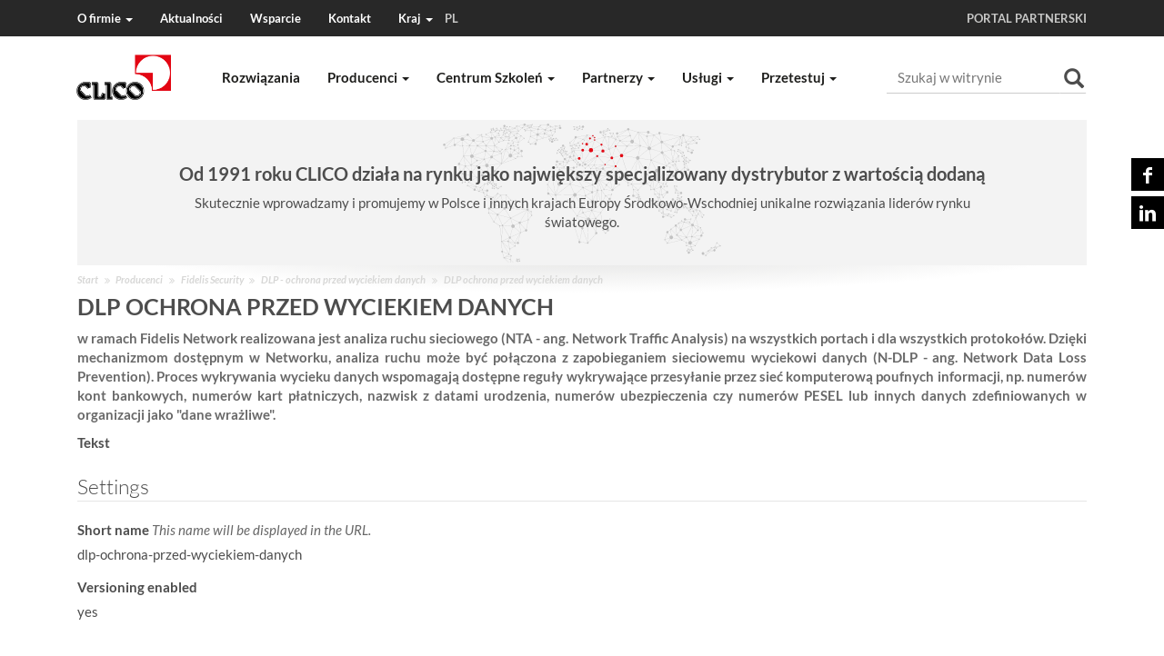

--- FILE ---
content_type: text/html;charset=utf-8
request_url: https://clico.pl/vendors/fidelis-security/dlp-ochrona-przed-wyciekiem-danych/dlp-ochrona-przed-wyciekiem-danych
body_size: 80232
content:
<!DOCTYPE html>
<html xmlns="http://www.w3.org/1999/xhtml" lang="pl" xml:lang="pl">

<head><meta http-equiv="Content-Type" content="text/html; charset=UTF-8" />
  <title>DLP ochrona przed wyciekiem danych — CLICO PL</title>
  <link rel="shortcut icon" type="image/x-icon" href="/++theme++clicotheme/favicon-32x32.ico" />
  <link rel="apple-touch-icon" href="/++theme++clicotheme/sygnet-57x57.png" />
  <link rel="apple-touch-icon-precomposed" sizes="192x192" href="/++theme++clicotheme/sygnet-192x192.png" />
  <link rel="apple-touch-icon-precomposed" sizes="180x180" href="/++theme++clicotheme/sygnet-180x180.png" />
  <link rel="apple-touch-icon-precomposed" sizes="167x167" href="/++theme++clicotheme/sygnet-167x167.png" />
  <link rel="apple-touch-icon-precomposed" sizes="152x152" href="/++theme++clicotheme/sygnet-152x152.png" />
  <link rel="apple-touch-icon-precomposed" sizes="144x144" href="/++theme++clicotheme/sygnet-144x144.png" />
  <link rel="apple-touch-icon-precomposed" sizes="114x114" href="/++theme++clicotheme/sygnet-114x114.png" />
  <link rel="apple-touch-icon-precomposed" sizes="72x72" href="/++theme++clicotheme/sygnet-72x72.png" />
  <link rel="apple-touch-icon-precomposed" sizes="57x57" href="/++theme++clicotheme/sygnet-57x57.png" />
  <link rel="apple-touch-icon-precomposed" href="/++theme++clicotheme/sygnet-57x57.png" />
<meta name="twitter:card" content="summary" /><meta property="og:site_name" content="CLICO PL" /><meta property="og:title" content="DLP ochrona przed wyciekiem danych" /><meta property="og:type" content="website" /><meta property="og:description" content="w ramach Fidelis Network realizowana jest analiza ruchu sieciowego (NTA - ang. Network Traffic Analysis) na wszystkich portach i dla wszystkich protokołów. Dzięki mechanizmom dostępnym w Networku, analiza ruchu może być połączona z zapobieganiem sieciowemu wyciekowi danych (N-DLP - ang. Network Data Loss Prevention). Proces wykrywania wycieku danych wspomagają dostępne reguły wykrywające przesyłanie przez sieć komputerową poufnych informacji, np. numerów kont bankowych, numerów kart płatniczych, nazwisk z datami urodzenia, numerów ubezpieczenia czy numerów PESEL lub innych danych zdefiniowanych w organizacji jako &quot;dane wrażliwe&quot;." /><meta property="og:url" content="https://clico.pl/vendors/fidelis-security/dlp-ochrona-przed-wyciekiem-danych/dlp-ochrona-przed-wyciekiem-danych" /><meta property="og:image" content="https://clico.pl/logo.png" /><meta property="og:image:type" content="image/png" /><meta name="google-site-verification" content="Dds0PBxoMdQFfzwsTPY_tCEMrC7xQ7dBNRNxfYiAD0o" /><meta name="facebook-domain-verification" content="knr72ghsjexrkx17gyf9oigh53f4x4" /><meta name="description" content="w ramach Fidelis Network realizowana jest analiza ruchu sieciowego (NTA - ang. Network Traffic Analysis) na wszystkich portach i dla wszystkich protokołów. Dzięki mechanizmom dostępnym w Networku, analiza ruchu może być połączona z zapobieganiem sieciowemu wyciekowi danych (N-DLP - ang. Network Data Loss Prevention). Proces wykrywania wycieku danych wspomagają dostępne reguły wykrywające przesyłanie przez sieć komputerową poufnych informacji, np. numerów kont bankowych, numerów kart płatniczych, nazwisk z datami urodzenia, numerów ubezpieczenia czy numerów PESEL lub innych danych zdefiniowanych w organizacji jako &quot;dane wrażliwe&quot;." /><meta name="viewport" content="width=device-width, initial-scale=1.0" /><meta name="generator" content="Plone - http://plone.com" /><link rel="stylesheet" href="https://clico.pl/++plone++production/++unique++2025-07-22T13:12:57.718378/default.css" data-bundle="production" /><link rel="stylesheet" href="https://clico.pl/++plone++clico.news/++unique++2025-06-26%2014%3A54%3A57.841325/clico.news.min.css" data-bundle="clico.news" /><link rel="stylesheet" href="https://clico.pl/++plone++clico.videotutorial/++unique++2025-06-26%2015%3A05%3A05.556389/clico.videotutorial.min.css" data-bundle="clico.videotutorial" /><link rel="stylesheet" href="https://clico.pl/++plone++collective.slick/++unique++2025-06-26%2015%3A36%3A07.782453/slick.css" data-bundle="collective-slick" /><link rel="stylesheet" href="https://clico.pl/++plone++static/++unique++2025-06-26%2015%3A48%3A29.798220/plone-fontello-compiled.css" data-bundle="plone-fontello" /><link rel="stylesheet" href="https://clico.pl/++plone++static/++unique++2025-06-26%2015%3A48%3A29.799221/plone-glyphicons-compiled.css" data-bundle="plone-glyphicons" /><link rel="stylesheet" href="https://clico.pl/++plone++clico.banner/++unique++2025-06-26%2014%3A57%3A18.306420/clico.banner.min.css" data-bundle="clico.banner" /><link rel="stylesheet" href="https://clico.pl/++plone++clico.training/++unique++2025-06-26%2015%3A00%3A17.815097/clico.training.min.css" data-bundle="clico.training" /><link rel="stylesheet" href="https://clico.pl/++plone++clico.vendor/++unique++2025-12-16%2012%3A50%3A59.098823/clico.vendor.min.css" data-bundle="clico.vendor" /><link rel="stylesheet" href="https://clico.pl//++theme++clicotheme/less/clico.theme.min.css" data-bundle="diazo" /><link rel="canonical" href="https://clico.pl/vendors/fidelis-security/dlp-ochrona-przed-wyciekiem-danych/dlp-ochrona-przed-wyciekiem-danych" /><link rel="search" href="https://clico.pl/@@search" title="Przeszukaj stronę" /><script>(function (w, d, s, l, i) { w[l] = w[l] || []; w[l].push({ 'gtm.start': new Date().getTime(), event: 'gtm.js' }); var f = d.getElementsByTagName(s)[0], j = d.createElement(s), dl = l != 'dataLayer' ? '&l=' + l : ''; j.async = true; j.src = 'https://www.googletagmanager.com/gtm.js?id=' + i + dl; f.parentNode.insertBefore(j, f); })(window, document, 'script', 'dataLayer', 'GTM-K3P7376');</script><script async="" src="https://www.googletagmanager.com/gtag/js?id=UA-173439724-1"></script><script>
      window.dataLayer = window.dataLayer || [];
      function gtag() { dataLayer.push(arguments); }
      gtag('js', new Date());
      gtag('config', 'UA-173439724-1');
    </script><script>(function (w, d, s, l, i) { w[l] = w[l] || []; w[l].push({ 'gtm.start': new Date().getTime(), event: 'gtm.js' }); var f = d.getElementsByTagName(s)[0], j = d.createElement(s), dl = l != 'dataLayer' ? '&l=' + l : ''; j.async = true; j.src = 'https://www.googletagmanager.com/gtm.js?id=' + i + dl; f.parentNode.insertBefore(j, f); })(window, document, 'script', 'dataLayer', 'GTM-NC6WL45');</script><script>!function(f,b,e,v,n,t,s){if(f.fbq)return;n=f.fbq=function(){n.callMethod?n.callMethod.apply(n,arguments):n.queue.push(arguments)};if(!f._fbq)f._fbq=n;n.push=n;n.loaded=!0;n.version='2.0';n.queue=[];t=b.createElement(e);t.async=!0;t.src=v;s=b.getElementsByTagName(e)[0];s.parentNode.insertBefore(t,s)}(window, document,'script','https://connect.facebook.net/en_US/fbevents.js');fbq('init', '3973610232894463');fbq('track', 'PageView');</script><script>PORTAL_URL = 'https://clico.pl';</script><script type="text/javascript" src="https://clico.pl/++plone++production/++unique++2025-07-22T13:12:57.718378/default.js" data-bundle="production"></script><script type="text/javascript" src="https://clico.pl/++plone++clico.news/++unique++2025-06-26%2014%3A54%3A57.841325/clico.news.bundle.min.js" data-bundle="clico.news"></script><script type="text/javascript" src="https://clico.pl/++plone++clico.videotutorial/++unique++2025-06-26%2015%3A05%3A05.556389/clico.videotutorial.bundle.min.js" data-bundle="clico.videotutorial"></script><script type="text/javascript" src="https://clico.pl/++plone++collective.slick/++unique++2025-06-26%2015%3A36%3A07.782453/bundle.min.js" data-bundle="collective-slick"></script><script type="text/javascript" src="https://clico.pl/++plone++clico.banner/++unique++2025-06-26%2014%3A57%3A18.306420/clico.banner.bundle.min.js" data-bundle="clico.banner"></script><script type="text/javascript" src="https://clico.pl/++plone++clico.theme/++unique++2025-06-26%2015%3A07%3A25.786481/clico.theme.bundle.min.js" data-bundle="clico.theme"></script><script type="text/javascript" src="https://clico.pl/++plone++clico.training/++unique++2025-06-26%2015%3A00%3A17.815097/clico.training.bundle.min.js" data-bundle="clico.training"></script><script type="text/javascript" src="https://clico.pl/++plone++clico.vendor/++unique++2025-12-16%2012%3A50%3A59.098823/clico.vendor.bundle.min.js" data-bundle="clico.vendor"></script></head>

<body id="visual-portal-wrapper" class="frontend icons-on pat-markspeciallinks portaltype-solution section-vendors site-Plone_pl subsection-fidelis-security subsection-fidelis-security-dlp-ochrona-przed-wyciekiem-danych subsection-fidelis-security-dlp-ochrona-przed-wyciekiem-danych-dlp-ochrona-przed-wyciekiem-danych template-view thumbs-on userrole-anonymous viewpermission-view" dir="ltr" data-base-url="https://clico.pl/vendors/fidelis-security/dlp-ochrona-przed-wyciekiem-danych/dlp-ochrona-przed-wyciekiem-danych" data-view-url="https://clico.pl/vendors/fidelis-security/dlp-ochrona-przed-wyciekiem-danych/dlp-ochrona-przed-wyciekiem-danych" data-portal-url="https://clico.pl" data-i18ncatalogurl="https://clico.pl/plonejsi18n" data-pat-markspeciallinks="{&quot;external_links_open_new_window&quot;: false, &quot;mark_special_links&quot;: true}" data-pat-plone-modal="{&quot;actionOptions&quot;: {&quot;displayInModal&quot;: false}}" data-pat-pickadate="{&quot;date&quot;: {&quot;selectYears&quot;: 200}, &quot;time&quot;: {&quot;interval&quot;: 5 } }"><section id="portal-toolbar">
  </section><div class="outer-wrapper">
    <header id="content-header" role="banner">
      <nav id="clico-header-menu" class="plone-navbar clico-navbar">
    <div class="container">

      <div class="plone-navbar-header clico-header">
        <button type="button" class="plone-navbar-toggle collapsed" data-toggle="collapse" data-target="#portal-header-nav">
          <span class="sr-only">Toggle navigation</span>
          <span class="icon-bar top-bar"></span>
          <span class="icon-bar middle-bar"></span>
          <span class="icon-bar bottom-bar"></span>
        </button>
      </div>

      <div class="plone-collapse plone-navbar-collapse" id="portal-header-nav">
        <ul class="plone-nav clico-nav plone-navbar-nav">
          
            

              <li class="dropdown">

                <a href="#" class="dropdown-toggle" data-toggle="dropdown" role="button" aria-haspopup="true" aria-expanded="false">O firmie <span class="caret"></span></a>

                <ul class="dropdown-menu">
                  
                    <li><a title="Misja" href="https://clico.pl/about/mission">Misja</a></li>
                  
                    <li><a title="Historia firmy" href="https://clico.pl/about/history">Historia firmy</a></li>
                  
                    <li><a title="Certyfikaty" href="https://clico.pl/about/certificates">Certyfikaty</a></li>
                  
                    <li><a title="Zastrzeżenia prawne" href="https://clico.pl/about/legalreservations">Zastrzeżenia prawne</a></li>
                  
                    <li><a title="Praca" href="https://clico.pl/about/career">Praca</a></li>
                  
                </ul>

              </li>

            
            
          
            
            
              <li><a title="Aktualności" href="https://clico.pl/news">Aktualności</a></li>
            
          
            
            
              <li><a title="Wsparcie" href="https://clico.pl/support">Wsparcie</a></li>
            
          
            
            
              <li><a title="Kontakt" href="https://clico.pl/contact">Kontakt</a></li>
            
          

          <li class="dropdown">

            <a href="#" class="dropdown-toggle" data-toggle="dropdown" role="button" aria-haspopup="true" aria-expanded="false">
              Kraj <span class="caret"></span>
              <span class="curr-country-code">PL</span>
            </a>


            <ul class="dropdown-menu countries">
              
                
                  <li><a title="Albania" href="https://clico.si"><img src="https://clico.pl/++resource++country-flags/al.gif" /> - Albania</a></li>
                
              
                
                  <li><a title="Bosnia and Herzegovina" href="https://clico.hr"><img src="https://clico.pl/++resource++country-flags/ba.gif" /> - Bosnia and Herzegovina</a></li>
                
              
                
                  <li><a title="Bulgaria" href="https://clico.bg"><img src="https://clico.pl/++resource++country-flags/bg.gif" /> - Bulgaria</a></li>
                
              
                
                  <li><a title="Croatia" href="https://clico.hr"><img src="https://clico.pl/++resource++country-flags/hr.gif" /> - Croatia</a></li>
                
              
                
                  <li><a title="Czech Republic" href="https://clico.cz"><img src="https://clico.pl/++resource++country-flags/cz.gif" /> - Czech Republic</a></li>
                
              
                
                  <li><a title="Estonia" href="https://clico.ee"><img src="https://clico.pl/++resource++country-flags/ee.gif" /> - Estonia</a></li>
                
              
                
              
                
                  <li><a title="Hungary" href="https://clico.hu"><img src="https://clico.pl/++resource++country-flags/hu.gif" /> - Hungary</a></li>
                
              
                
              
                
                  <li><a title="Kosovo" href="https://clico.hr"><img src="https://clico.pl/++resource++country-flags/xk.gif" /> - Kosovo</a></li>
                
              
                
                  <li><a title="Latvia" href="https://clico.lv"><img src="https://clico.pl/++resource++country-flags/lv.gif" /> - Latvia</a></li>
                
              
                
                  <li><a title="Lithuania" href="https://clico.lt"><img src="https://clico.pl/++resource++country-flags/lt.gif" /> - Lithuania</a></li>
                
              
                
                  <li><a title="Macedonia" href="https://clico.rs"><img src="https://clico.pl/++resource++country-flags/mk.gif" /> - Macedonia</a></li>
                
              
                
                  <li><a title="Moldova" href="https://clico.ro"><img src="https://clico.pl/++resource++country-flags/md.gif" /> - Moldova</a></li>
                
              
                
                  <li><a title="Montenegro" href="https://clico.rs"><img src="https://clico.pl/++resource++country-flags/me.gif" /> - Montenegro</a></li>
                
              
                
                  <li><a title="Poland" href="https://clico.pl"><img src="https://clico.pl/++resource++country-flags/pl.gif" /> - Poland</a></li>
                
              
                
                  <li><a title="Romania" href="https://clico.ro"><img src="https://clico.pl/++resource++country-flags/ro.gif" /> - Romania</a></li>
                
              
                
                  <li><a title="Serbia" href="https://clico.rs"><img src="https://clico.pl/++resource++country-flags/rs.gif" /> - Serbia</a></li>
                
              
                
                  <li><a title="Slovakia" href="https://clico.sk"><img src="https://clico.pl/++resource++country-flags/sk.gif" /> - Slovakia</a></li>
                
              
                
                  <li><a title="Slovenia" href="https://clico.si"><img src="https://clico.pl/++resource++country-flags/si.gif" /> - Slovenia</a></li>
                
              
                
                  <li><a title="Ukraine" href="https://clico.ua"><img src="https://clico.pl/++resource++country-flags/ua.gif" /> - Ukraine</a></li>
                
              
            </ul>

          </li>

        </ul>

        <ul class="plone-nav clico-nav clico-nav-right plone-navbar-nav">
          <li><a title="Portal Partnerski" href="https://partner.clico.pl" target="_blank" id="partner-portal-link" class="text-uppercase">Portal partnerski</a></li>
<!--
          <tal:cond condition="python: view.user_data['anonymous']">
            <li>
              <a title="Log in" href="{view/user_data/auth_url}" i18n:attributes="title" i18n:domain="plone">
                <i class="icon-torso"></i><span i18n:translate="Log in" i18n:domain="plone">Log in</span>
              </a>
            </li>
          </tal:cond>
          <tal:cond condition="python: not view.user_data['anonymous']">
            <li>
              <a title="Log out" href="{view/user_data/auth_url}" i18n:attributes="title" i18n:domain="plone">
                <i class="icon-torso"></i><span i18n:translate="Log out" i18n:domain="plone">Log out</span>
              </a>
            </li>
          </tal:cond>
-->
        </ul>
      </div>

    </div>
  </nav><div class="container">
        
      <div class="socialmedia-icon-bar">
    <a href="https://pl-pl.facebook.com/clico.krakow" target="_blank" class="facebook icon-facebook"></a>
    <a href="https://pl.linkedin.com/company/clico" target="_blank" class="linkedin icon-linkedin"></a>
</div>



  



<div id="portal-header">
    






  <div id="clico-header">

    

    

    

    

    

    

    

    
      
      
        <!-- Google Tag Manager (noscript) -->
        <noscript><iframe src="https://www.googletagmanager.com/ns.html?id=GTM-NC6WL45" height="0" width="0" style="display:none;visibility:hidden"></iframe></noscript>
        <!-- End Google Tag Manager (noscript) -->
      
    

    

    

    

    

  </div>



</div>

    
        
      </div>
    </header>
    <div id="mainnavigation-wrapper">
      <div class="container">
        <div id="mainnavigation">

  <p class="hiddenStructure">Navigation</p>
  <nav class="plone-navbar" id="portal-globalnav-wrapper">
    <div class="container">
      <div class="plone-navbar-header">
        <button type="button" class="plone-navbar-toggle collapsed" data-toggle="collapse" data-target="#portal-globalnav-collapse">
          <span class="sr-only">Toggle navigation</span>
          <span class="icon-bar"></span>
          <span class="icon-bar"></span>
          <span class="icon-bar"></span>
        </button>
      </div>

      <div class="plone-collapse plone-navbar-collapse" id="portal-globalnav-collapse">
        <ul class="plone-nav plone-navbar-nav" id="portal-globalnav">
            

              
                <!-- Menu generated in external module ie. clico.training -->
                

  
    <li id="portaltab-solutions">
        <a href="https://clico.pl/solutions">
          Rozwiązania
<!--          <span class="caret"></span>-->
        </a>
    </li>
  



              
              

            

              
                <!-- Menu generated in external module ie. clico.training -->
                

  

    <li class="dropdown" id="portaltab-vendors">

      <a href="#" class="dropdown-toggle" data-toggle="dropdown" role="button" aria-haspopup="true" aria-expanded="false">Producenci <span class="caret"></span></a>

      <ul class="dropdown-menu">

        
          <li id="portaltab-arista-networks">
              <a href="https://clico.pl/vendors/arista-networks">
                Arista Networks
              </a>
          </li>
        
          <li id="portaltab-armis">
              <a href="https://clico.pl/vendors/armis">
                Armis
              </a>
          </li>
        
          <li id="portaltab-aruba-networks">
              <a href="https://clico.pl/vendors/aruba-networks">
                Aruba Networks / Hewlett Packard Enterprise Company
              </a>
          </li>
        
          <li id="portaltab-black-duck">
              <a href="https://clico.pl/vendors/black-duck">
                Black Duck
              </a>
          </li>
        
          <li id="portaltab-bluecat-networks">
              <a href="https://clico.pl/vendors/bluecat-networks">
                BlueCat Networks
              </a>
          </li>
        
          <li id="portaltab-check-point">
              <a href="https://clico.pl/vendors/check-point">
                Check Point Software Technologies
              </a>
          </li>
        
          <li id="portaltab-cloudflare">
              <a href="https://clico.pl/vendors/cloudflare">
                Cloudflare
              </a>
          </li>
        
          <li id="portaltab-cryptme">
              <a href="https://clico.pl/vendors/cryptme">
                Cryptme
              </a>
          </li>
        
          <li id="portaltab-cyberark">
              <a href="https://clico.pl/vendors/cyberark">
                CyberArk
              </a>
          </li>
        
          <li id="portaltab-digi-international">
              <a href="https://clico.pl/vendors/digi-international">
                DIGI International
              </a>
          </li>
        
          <li id="portaltab-elastic">
              <a href="https://clico.pl/vendors/elastic">
                Elastic
              </a>
          </li>
        
          <li id="portaltab-entrust">
              <a href="https://clico.pl/vendors/entrust">
                Entrust
              </a>
          </li>
        
          <li id="portaltab-exabeam">
              <a href="https://clico.pl/vendors/exabeam">
                Exabeam
              </a>
          </li>
        
          <li id="portaltab-f5-networks">
              <a href="https://clico.pl/vendors/f5-networks">
                F5
              </a>
          </li>
        
          <li id="portaltab-fidelis-security">
              <a href="https://clico.pl/vendors/fidelis-security">
                Fidelis Security
              </a>
          </li>
        
          <li id="portaltab-forcepoint">
              <a href="https://clico.pl/vendors/forcepoint">
                Forcepoint
              </a>
          </li>
        
          <li id="portaltab-forescout">
              <a href="https://clico.pl/vendors/forescout">
                Forescout
              </a>
          </li>
        
          <li id="portaltab-greycortex">
              <a href="https://clico.pl/vendors/greycortex">
                GREYCORTEX
              </a>
          </li>
        
          <li id="portaltab-hid-global">
              <a href="https://clico.pl/vendors/hid-global">
                HID Global
              </a>
          </li>
        
          <li id="portaltab-illumio">
              <a href="https://clico.pl/vendors/illumio">
                Illumio
              </a>
          </li>
        
          <li id="portaltab-imperva">
              <a href="https://clico.pl/vendors/imperva">
                Imperva
              </a>
          </li>
        
          <li id="portaltab-infinera">
              <a href="https://clico.pl/vendors/infinera">
                Infinera
              </a>
          </li>
        
          <li id="portaltab-juniper-networks">
              <a href="https://clico.pl/vendors/juniper-networks">
                Juniper Networks / Hewlett Packard Enterprise Company
              </a>
          </li>
        
          <li id="portaltab-microsens">
              <a href="https://clico.pl/vendors/microsens">
                MICROSENS
              </a>
          </li>
        
          <li id="portaltab-nacview">
              <a href="https://clico.pl/vendors/nacview">
                NACVIEW
              </a>
          </li>
        
          <li id="portaltab-netskope">
              <a href="https://clico.pl/vendors/netskope">
                Netskope
              </a>
          </li>
        
          <li id="portaltab-niagara-networks">
              <a href="https://clico.pl/vendors/niagara-networks">
                Niagara Networks
              </a>
          </li>
        
          <li id="portaltab-opengear-a-digi-company">
              <a href="https://clico.pl/vendors/opengear-a-digi-company">
                Opengear (a DIGI company)
              </a>
          </li>
        
          <li id="portaltab-palo-alto-networks">
              <a href="https://clico.pl/vendors/palo-alto-networks">
                Palo Alto Networks
              </a>
          </li>
        
          <li id="portaltab-pointsharp">
              <a href="https://clico.pl/vendors/pointsharp">
                Pointsharp
              </a>
          </li>
        
          <li id="portaltab-radware">
              <a href="https://clico.pl/vendors/radware">
                Radware
              </a>
          </li>
        
          <li id="portaltab-rapid7">
              <a href="https://clico.pl/vendors/rapid7">
                Rapid7
              </a>
          </li>
        
          <li id="portaltab-recorded-future">
              <a href="https://clico.pl/vendors/recorded-future">
                Recorded Future
              </a>
          </li>
        
          <li id="portaltab-rubrik">
              <a href="https://clico.pl/vendors/rubrik">
                Rubrik
              </a>
          </li>
        
          <li id="portaltab-commscope-ruckus-networks">
              <a href="https://clico.pl/vendors/commscope-ruckus-networks">
                RUCKUS Networks
              </a>
          </li>
        
          <li id="portaltab-sailpoint-technologies">
              <a href="https://clico.pl/vendors/sailpoint-technologies">
                SailPoint Technologies
              </a>
          </li>
        
          <li id="portaltab-securevisio">
              <a href="https://clico.pl/vendors/securevisio">
                SecureVisio
              </a>
          </li>
        
          <li id="portaltab-sentinelone">
              <a href="https://clico.pl/vendors/sentinelone">
                SentinelOne
              </a>
          </li>
        
          <li id="portaltab-silverfort">
              <a href="https://clico.pl/vendors/silverfort">
                Silverfort
              </a>
          </li>
        
          <li id="portaltab-solarwinds">
              <a href="https://clico.pl/vendors/solarwinds">
                SolarWinds
              </a>
          </li>
        
          <li id="portaltab-thales">
              <a href="https://clico.pl/vendors/thales">
                Thales
              </a>
          </li>
        
          <li id="portaltab-trend-micro">
              <a href="https://clico.pl/vendors/trend-micro">
                Trend Micro
              </a>
          </li>
        
          <li id="portaltab-tufin">
              <a href="https://clico.pl/vendors/tufin">
                Tufin
              </a>
          </li>
        
          <li id="portaltab-txone-networks">
              <a href="https://clico.pl/vendors/txone-networks">
                TXOne Networks
              </a>
          </li>
        
          <li id="portaltab-varonis">
              <a href="https://clico.pl/vendors/varonis">
                VARONIS
              </a>
          </li>
        
          <li id="portaltab-vectra">
              <a href="https://clico.pl/vendors/vectra">
                Vectra
              </a>
          </li>
        
          <li id="portaltab-xm-cyber">
              <a href="https://clico.pl/vendors/xm-cyber">
                XM Cyber
              </a>
          </li>
        
          <li id="portaltab-yubico">
              <a href="https://clico.pl/vendors/yubico">
                Yubico
              </a>
          </li>
        
          <li id="portaltab-zscaler">
              <a href="https://clico.pl/vendors/zscaler">
                Zscaler
              </a>
          </li>
        

      </ul>
    </li>

  



              
              

            

              
                <!-- Menu generated in external module ie. clico.training -->
                

  

    <li class="dropdown" id="portaltab-trainings">

      <a href="#" class="dropdown-toggle" data-toggle="dropdown" role="button" aria-haspopup="true" aria-expanded="false">Centrum Szkoleń <span class="caret"></span></a>

      <ul class="dropdown-menu">

        
          <li id="portaltab-author_trainings">
              <a href="https://clico.pl/trainings/author_trainings">
                Szkolenia autorskie
              </a>
          </li>
        
          <li id="portaltab-szkolenia-autoryzowane">
              <a href="https://clico.pl/trainings/szkolenia-autoryzowane">
                Szkolenia autoryzowane
              </a>
          </li>
        
          <li id="portaltab-copy_of_szkolenia-incident-response-elastic-security">
              <a href="https://clico.pl/trainings/copy_of_szkolenia-incident-response-elastic-security">
                Szkolenia Incident Response z Elastic Security
              </a>
          </li>
        
          <li id="portaltab-szkolenia-incident-response-edr-xdr">
              <a href="https://clico.pl/trainings/szkolenia-incident-response-edr-xdr">
                Szkolenia Incident Response z  EDR/XDR
              </a>
          </li>
        
          <li id="portaltab-testy_ad_i_odpornosci_na_ransomware">
              <a href="https://clico.pl/trainings/testy_ad_i_odpornosci_na_ransomware">
                Testy AD i odporności na ransomware
              </a>
          </li>
        
          <li id="portaltab-cyberbezpieczenstwo-dla-pracownikow">
              <a href="https://clico.pl/trainings/cyberbezpieczenstwo-dla-pracownikow">
                Cyberbezpieczeństwo dla pracowników biurowych
              </a>
          </li>
        
          <li id="portaltab-budowanie_swiadomosci_cyber_zagrozen_w_dzialach_it">
              <a href="https://clico.pl/trainings/budowanie_swiadomosci_cyber_zagrozen_w_dzialach_it">
                Budowanie świadomości cyberzagrożeń w działach IT
              </a>
          </li>
        
          <li id="portaltab-red-teaming">
              <a href="https://clico.pl/trainings/red-teaming">
                Red Teaming dla IT i SOC
              </a>
          </li>
        
          <li id="portaltab-authorized_trainings">
              <a href="https://clico.pl/trainings/authorized_trainings">
                Kalendarz szkoleń
              </a>
          </li>
        
          <li id="portaltab-vouchery">
              <a href="https://clico.pl/trainings/vouchery">
                Vouchery
              </a>
          </li>
        
          <li id="portaltab-polecane-miejsca-noclegowe">
              <a href="https://clico.pl/trainings/polecane-miejsca-noclegowe">
                Polecane miejsca noclegowe
              </a>
          </li>
        
          <li id="portaltab-regulations">
              <a href="https://clico.pl/trainings/regulations">
                Regulamin szkoleń
              </a>
          </li>
        
          <li id="portaltab-o-nas">
              <a href="https://clico.pl/trainings/o-nas">
                O nas
              </a>
          </li>
        
          <li id="portaltab-copy_of_exams">
              <a href="https://clico.pl/trainings/copy_of_exams">
                Kontakt
              </a>
          </li>
        

      </ul>
    </li>

  



              
              

            

              
              

                
                  <!-- Menu with submenu elements -->
                  <li class="dropdown" id="portaltab-partners">
                    <a href="#" class="dropdown-toggle" data-toggle="dropdown" role="button" aria-haspopup="true" aria-expanded="false">Partnerzy <span class="caret"></span></a>

                    <ul class="dropdown-menu">

                      
                        <li id="portaltab-partnerbenefits">
                            <a href="https://clico.pl/partners/partnerbenefits">
                              Korzyści dla partnerów
                            </a>
                        </li>
                      
                        <li id="portaltab-becomepartner">
                            <a href="https://clico.pl/partners/becomepartner">
                              Zostań partnerem
                            </a>
                        </li>
                      
                        <li id="portaltab-projectregistration">
                            <a href="https://clico.pl/partners/projectregistration">
                              Rejestracja projektu
                            </a>
                        </li>
                      
                        <li id="portaltab-partnerportal">
                            <a href="https://clico.pl/partners/partnerportal">
                              Logowanie do portalu
                            </a>
                        </li>
                      

                    </ul>
                  </li>

                
                

              

            

              
              

                
                  <!-- Menu with submenu elements -->
                  <li class="dropdown" id="portaltab-services">
                    <a href="#" class="dropdown-toggle" data-toggle="dropdown" role="button" aria-haspopup="true" aria-expanded="false">Usługi <span class="caret"></span></a>

                    <ul class="dropdown-menu">

                      
                        <li id="portaltab-aboutservices">
                            <a href="https://clico.pl/services/aboutservices">
                              O usługach
                            </a>
                        </li>
                      
                        <li id="portaltab-professionalservices">
                            <a href="https://clico.pl/services/professionalservices">
                              Usługi profesjonalne
                            </a>
                        </li>
                      
                        <li id="portaltab-securityaudit">
                            <a href="https://clico.pl/services/securityaudit">
                              Testy bezpieczeństwa
                            </a>
                        </li>
                      

                    </ul>
                  </li>

                
                

              

            

              
              

                
                  <!-- Menu with submenu elements -->
                  <li class="dropdown" id="portaltab-tryandtest">
                    <a href="#" class="dropdown-toggle" data-toggle="dropdown" role="button" aria-haspopup="true" aria-expanded="false">Przetestuj <span class="caret"></span></a>

                    <ul class="dropdown-menu">

                      
                        <li id="portaltab-tatform">
                            <a href="https://clico.pl/tryandtest/tatform">
                              Wypożycz i testuj
                            </a>
                        </li>
                      
                        <li id="portaltab-videotrainings">
                            <a href="https://clico.pl/tryandtest/videotrainings">
                              Wideoporadniki
                            </a>
                        </li>
                      

                    </ul>
                  </li>

                
                

              

            
        </ul>
      </div>
    </div>
  </nav>
  <!-- <div tal:replace="structure python: context.unrestrictedTraverse('@@clicosolutionsmenu')()">
  </div> -->



<div id="portal-searchbox">

    <form id="searchGadget_form" action="https://clico.pl/@@search" role="search" data-pat-livesearch="ajaxUrl:https://clico.pl/@@ajax-search" class="pat-livesearch">

        <div class="LSBox">
          <label class="hiddenStructure" for="searchGadget">Szukaj</label>

          <div class="searchSection">
              <input id="searchbox_currentfolder_only" class="noborder" type="checkbox" name="path" value="/Plone_pl/vendors/fidelis-security/dlp-ochrona-przed-wyciekiem-danych" />
              <label for="searchbox_currentfolder_only" style="cursor: pointer">tylko w bieżącym dziale</label>
          </div>

          <input name="SearchableText" type="text" size="18" id="searchGadget" title="Szukaj w witrynie" placeholder="Szukaj w witrynie" class="searchField" />

          <input type="submit" value="Szukaj" />

          <button type="submit" value=""><i class="glyphicon glyphicon-search"></i></button>

         </div>
    </form>

    <div id="portal-advanced-search" class="hiddenStructure">
        <a href="https://clico.pl/@@search">Wyszukiwanie Zaawansowane...</a>
    </div>

</div>



  <a id="portal-logo" title="CLICO PL" href="https://clico.pl">

     <img src="https://clico.pl/++plone++clico.theme/clico_logo.png" alt="CLICO PL" title="CLICO PL" />
  </a>


</div>
      </div>
    </div>
    <div id="above-content-banner-wrapper"></div>
    <div id="above-content-wrapper" class="container">
      <div id="viewlet-above-content">

  <div id="solution-types-top-menu">

    <div class="st-menu-container">

      <div class="st-menu-header">
        <a href="https://clico.pl/solutions" class="clico-link">
          <span>MAPA ROZWIĄZAŃ</span><i class="icon-angle-double-right"></i>
        </a>
      </div>

      <div class="st-menu-content st-menu-accordion">
        <div class="panel-group" id="accordion" role="tablist" aria-multiselectable="true">
          

            <div class="panel panel-default">

              <div class="panel-heading" role="tab" id="heading-&lt;bound method Iterator.number of &lt;Products.PageTemplates.engine.RepeatItem object at 0x7f6e4dfb6d30&gt;&gt;">
                <h4 class="panel-title">
                  <a role="button" data-toggle="collapse" data-parent="#accordion" href="#collapse-&lt;bound method Iterator.number of &lt;Products.PageTemplates.engine.RepeatItem object at 0x7f6e4dfb6d30&gt;&gt;" aria-expanded="true" aria-controls="collapse-&lt;bound method Iterator.number of &lt;Products.PageTemplates.engine.RepeatItem object at 0x7f6e4dfb6d30&gt;&gt;">
                    Sieci<i class="icon-angle-double-right"></i>
                  </a>
                </h4>
              </div>

              <div id="collapse-&lt;bound method Iterator.number of &lt;Products.PageTemplates.engine.RepeatItem object at 0x7f6e4dfb6d30&gt;&gt;" class="panel-collapse collapse" role="tabpanel" aria-labelledby="heading-&lt;bound method Iterator.number of &lt;Products.PageTemplates.engine.RepeatItem object at 0x7f6e4dfb6d30&gt;&gt;">
                <div class="panel-body">

                  <ul>

                    
                      <li class="st-name">
                        <span data-st-id="st-network-packet-broker" class="smp-item text-capitalize">
                          Network Packet Broker
                          <i class="icon-angle-double-right"></i>
                        </span>
                      </li>
                    
                      <li class="st-name">
                        <span data-st-id="st-network-switches" class="smp-item text-capitalize">
                          Przełączniki sieciowe
                          <i class="icon-angle-double-right"></i>
                        </span>
                      </li>
                    
                      <li class="st-name">
                        <span data-st-id="st-network-routers" class="smp-item text-capitalize">
                          Routery sieciowe
                          <i class="icon-angle-double-right"></i>
                        </span>
                      </li>
                    
                      <li class="st-name">
                        <span data-st-id="st-wireless-networks" class="smp-item text-capitalize">
                          WLAN
                          <i class="icon-angle-double-right"></i>
                        </span>
                      </li>
                    

                  </ul>

                </div>
              </div>

            </div>

          

            <div class="panel panel-default">

              <div class="panel-heading" role="tab" id="heading-&lt;bound method Iterator.number of &lt;Products.PageTemplates.engine.RepeatItem object at 0x7f6e4dfb6d30&gt;&gt;">
                <h4 class="panel-title">
                  <a role="button" data-toggle="collapse" data-parent="#accordion" href="#collapse-&lt;bound method Iterator.number of &lt;Products.PageTemplates.engine.RepeatItem object at 0x7f6e4dfb6d30&gt;&gt;" aria-expanded="true" aria-controls="collapse-&lt;bound method Iterator.number of &lt;Products.PageTemplates.engine.RepeatItem object at 0x7f6e4dfb6d30&gt;&gt;">
                    Bezpieczeństwo<i class="icon-angle-double-right"></i>
                  </a>
                </h4>
              </div>

              <div id="collapse-&lt;bound method Iterator.number of &lt;Products.PageTemplates.engine.RepeatItem object at 0x7f6e4dfb6d30&gt;&gt;" class="panel-collapse collapse" role="tabpanel" aria-labelledby="heading-&lt;bound method Iterator.number of &lt;Products.PageTemplates.engine.RepeatItem object at 0x7f6e4dfb6d30&gt;&gt;">
                <div class="panel-body">

                  <ul>

                    
                      <li class="st-name">
                        <span data-st-id="st-anti-ddos" class="smp-item text-capitalize">
                          Anti-DDoS
                          <i class="icon-angle-double-right"></i>
                        </span>
                      </li>
                    
                      <li class="st-name">
                        <span data-st-id="st-anti-malware-sandbox" class="smp-item text-capitalize">
                          Anti-malware Sandbox
                          <i class="icon-angle-double-right"></i>
                        </span>
                      </li>
                    
                      <li class="st-name">
                        <span data-st-id="st-app-delivery-controller" class="smp-item text-capitalize">
                          Application Delivery Controller
                          <i class="icon-angle-double-right"></i>
                        </span>
                      </li>
                    
                      <li class="st-name">
                        <span data-st-id="st-backup" class="smp-item text-capitalize">
                          Backup &amp; Storage
                          <i class="icon-angle-double-right"></i>
                        </span>
                      </li>
                    
                      <li class="st-name">
                        <span data-st-id="st-cloud-security" class="smp-item text-capitalize">
                          Cloud Security
                          <i class="icon-angle-double-right"></i>
                        </span>
                      </li>
                    
                      <li class="st-name">
                        <span data-st-id="st-dlp" class="smp-item text-capitalize">
                          DLP
                          <i class="icon-angle-double-right"></i>
                        </span>
                      </li>
                    
                      <li class="st-name">
                        <span data-st-id="st-data-encryption" class="smp-item text-capitalize">
                          Data Encryption
                          <i class="icon-angle-double-right"></i>
                        </span>
                      </li>
                    
                      <li class="st-name">
                        <span data-st-id="st-dspm" class="smp-item text-capitalize">
                          Data Security Posture Management (DSPM)
                          <i class="icon-angle-double-right"></i>
                        </span>
                      </li>
                    
                      <li class="st-name">
                        <span data-st-id="st-database-security" class="smp-item text-capitalize">
                          Database Security
                          <i class="icon-angle-double-right"></i>
                        </span>
                      </li>
                    
                      <li class="st-name">
                        <span data-st-id="st-deception" class="smp-item text-capitalize">
                          Deception
                          <i class="icon-angle-double-right"></i>
                        </span>
                      </li>
                    
                      <li class="st-name">
                        <span data-st-id="st-device-visibility" class="smp-item text-capitalize">
                          Device visibility
                          <i class="icon-angle-double-right"></i>
                        </span>
                      </li>
                    
                      <li class="st-name">
                        <span data-st-id="st-email-gateway" class="smp-item text-capitalize">
                          Email Gateway
                          <i class="icon-angle-double-right"></i>
                        </span>
                      </li>
                    
                      <li class="st-name">
                        <span data-st-id="st-endpoint-security" class="smp-item text-capitalize">
                          Endpoint Security
                          <i class="icon-angle-double-right"></i>
                        </span>
                      </li>
                    
                      <li class="st-name">
                        <span data-st-id="st-file-enc-and-sharing" class="smp-item text-capitalize">
                          File Encryption and Sharing
                          <i class="icon-angle-double-right"></i>
                        </span>
                      </li>
                    
                      <li class="st-name">
                        <span data-st-id="st-firewall" class="smp-item text-capitalize">
                          Firewall
                          <i class="icon-angle-double-right"></i>
                        </span>
                      </li>
                    
                      <li class="st-name">
                        <span data-st-id="st-hsm" class="smp-item text-capitalize">
                          HSM
                          <i class="icon-angle-double-right"></i>
                        </span>
                      </li>
                    
                      <li class="st-name">
                        <span data-st-id="st-ips" class="smp-item text-capitalize">
                          IPS
                          <i class="icon-angle-double-right"></i>
                        </span>
                      </li>
                    
                      <li class="st-name">
                        <span data-st-id="st-mobile-security" class="smp-item text-capitalize">
                          Mobile security
                          <i class="icon-angle-double-right"></i>
                        </span>
                      </li>
                    
                      <li class="st-name">
                        <span data-st-id="st-nac" class="smp-item text-capitalize">
                          NAC
                          <i class="icon-angle-double-right"></i>
                        </span>
                      </li>
                    
                      <li class="st-name">
                        <span data-st-id="st-scada" class="smp-item text-capitalize">
                          SCADA/OT Security
                          <i class="icon-angle-double-right"></i>
                        </span>
                      </li>
                    
                      <li class="st-name">
                        <span data-st-id="st-user-auth" class="smp-item text-capitalize">
                          User Authentication
                          <i class="icon-angle-double-right"></i>
                        </span>
                      </li>
                    
                      <li class="st-name">
                        <span data-st-id="st-vpn-gateway" class="smp-item text-capitalize">
                          VPN Gateway
                          <i class="icon-angle-double-right"></i>
                        </span>
                      </li>
                    
                      <li class="st-name">
                        <span data-st-id="st-virtual-security" class="smp-item text-capitalize">
                          Virtual Security
                          <i class="icon-angle-double-right"></i>
                        </span>
                      </li>
                    
                      <li class="st-name">
                        <span data-st-id="st-web-app-firewall" class="smp-item text-capitalize">
                          Web Application Firewall
                          <i class="icon-angle-double-right"></i>
                        </span>
                      </li>
                    
                      <li class="st-name">
                        <span data-st-id="st-web-gateway" class="smp-item text-capitalize">
                          Web Gateway
                          <i class="icon-angle-double-right"></i>
                        </span>
                      </li>
                    

                  </ul>

                </div>
              </div>

            </div>

          

            <div class="panel panel-default">

              <div class="panel-heading" role="tab" id="heading-&lt;bound method Iterator.number of &lt;Products.PageTemplates.engine.RepeatItem object at 0x7f6e4dfb6d30&gt;&gt;">
                <h4 class="panel-title">
                  <a role="button" data-toggle="collapse" data-parent="#accordion" href="#collapse-&lt;bound method Iterator.number of &lt;Products.PageTemplates.engine.RepeatItem object at 0x7f6e4dfb6d30&gt;&gt;" aria-expanded="true" aria-controls="collapse-&lt;bound method Iterator.number of &lt;Products.PageTemplates.engine.RepeatItem object at 0x7f6e4dfb6d30&gt;&gt;">
                    Zarządzanie<i class="icon-angle-double-right"></i>
                  </a>
                </h4>
              </div>

              <div id="collapse-&lt;bound method Iterator.number of &lt;Products.PageTemplates.engine.RepeatItem object at 0x7f6e4dfb6d30&gt;&gt;" class="panel-collapse collapse" role="tabpanel" aria-labelledby="heading-&lt;bound method Iterator.number of &lt;Products.PageTemplates.engine.RepeatItem object at 0x7f6e4dfb6d30&gt;&gt;">
                <div class="panel-body">

                  <ul>

                    
                      <li class="st-name">
                        <span data-st-id="st-ms-idm" class="smp-item text-capitalize">
                          IDM
                          <i class="icon-angle-double-right"></i>
                        </span>
                      </li>
                    
                      <li class="st-name">
                        <span data-st-id="st-ms-ipam" class="smp-item text-capitalize">
                          IPAM - IP Address Management
                          <i class="icon-angle-double-right"></i>
                        </span>
                      </li>
                    
                      <li class="st-name">
                        <span data-st-id="st-ms-itsm" class="smp-item text-capitalize">
                          ITSM
                          <i class="icon-angle-double-right"></i>
                        </span>
                      </li>
                    
                      <li class="st-name">
                        <span data-st-id="st-ms-nba" class="smp-item text-capitalize">
                          NDR
                          <i class="icon-angle-double-right"></i>
                        </span>
                      </li>
                    
                      <li class="st-name">
                        <span data-st-id="st-ms-npm" class="smp-item text-capitalize">
                          NPM - Network Performance Monitoring
                          <i class="icon-angle-double-right"></i>
                        </span>
                      </li>
                    
                      <li class="st-name">
                        <span data-st-id="st-ms-change-mgt" class="smp-item text-capitalize">
                          Network Security Policy Management
                          <i class="icon-angle-double-right"></i>
                        </span>
                      </li>
                    
                      <li class="st-name">
                        <span data-st-id="st-ms-pas" class="smp-item text-capitalize">
                          Privileged Account Security
                          <i class="icon-angle-double-right"></i>
                        </span>
                      </li>
                    
                      <li class="st-name">
                        <span data-st-id="st-ms-siem" class="smp-item text-capitalize">
                          SIEM
                          <i class="icon-angle-double-right"></i>
                        </span>
                      </li>
                    
                      <li class="st-name">
                        <span data-st-id="st-ms-soar-soc" class="smp-item text-capitalize">
                          SOAR/SOC
                          <i class="icon-angle-double-right"></i>
                        </span>
                      </li>
                    
                      <li class="st-name">
                        <span data-st-id="st-ms-ueba" class="smp-item text-capitalize">
                          UEBA
                          <i class="icon-angle-double-right"></i>
                        </span>
                      </li>
                    
                      <li class="st-name">
                        <span data-st-id="st-ms-vul-mgt" class="smp-item text-capitalize">
                          Vulnerability Management
                          <i class="icon-angle-double-right"></i>
                        </span>
                      </li>
                    

                  </ul>

                </div>
              </div>

            </div>

          
        </div>
      </div>

      <div class="st-menu-content">
        
          <div class="st-menu-list st-col-0">
            <ul>
              <li class="cat-name">Sieci</li>

              
                <li class="st-name">
                  <span data-st-id="st-network-packet-broker" class="smp-item text-capitalize">
                    Network Packet Broker
                    <i class="icon-angle-double-right"></i>
                  </span>
                </li>
              
                <li class="st-name">
                  <span data-st-id="st-network-switches" class="smp-item text-capitalize">
                    Przełączniki sieciowe
                    <i class="icon-angle-double-right"></i>
                  </span>
                </li>
              
                <li class="st-name">
                  <span data-st-id="st-network-routers" class="smp-item text-capitalize">
                    Routery sieciowe
                    <i class="icon-angle-double-right"></i>
                  </span>
                </li>
              
                <li class="st-name">
                  <span data-st-id="st-wireless-networks" class="smp-item text-capitalize">
                    WLAN
                    <i class="icon-angle-double-right"></i>
                  </span>
                </li>
              

            </ul>
          </div>
        
          <div class="st-menu-list st-col-1">
            <ul>
              <li class="cat-name">Bezpieczeństwo</li>

              
                <li class="st-name">
                  <span data-st-id="st-anti-ddos" class="smp-item text-capitalize">
                    Anti-DDoS
                    <i class="icon-angle-double-right"></i>
                  </span>
                </li>
              
                <li class="st-name">
                  <span data-st-id="st-anti-malware-sandbox" class="smp-item text-capitalize">
                    Anti-malware Sandbox
                    <i class="icon-angle-double-right"></i>
                  </span>
                </li>
              
                <li class="st-name">
                  <span data-st-id="st-app-delivery-controller" class="smp-item text-capitalize">
                    Application Delivery Controller
                    <i class="icon-angle-double-right"></i>
                  </span>
                </li>
              
                <li class="st-name">
                  <span data-st-id="st-backup" class="smp-item text-capitalize">
                    Backup &amp; Storage
                    <i class="icon-angle-double-right"></i>
                  </span>
                </li>
              
                <li class="st-name">
                  <span data-st-id="st-cloud-security" class="smp-item text-capitalize">
                    Cloud Security
                    <i class="icon-angle-double-right"></i>
                  </span>
                </li>
              
                <li class="st-name">
                  <span data-st-id="st-dlp" class="smp-item text-capitalize">
                    DLP
                    <i class="icon-angle-double-right"></i>
                  </span>
                </li>
              
                <li class="st-name">
                  <span data-st-id="st-data-encryption" class="smp-item text-capitalize">
                    Data Encryption
                    <i class="icon-angle-double-right"></i>
                  </span>
                </li>
              
                <li class="st-name">
                  <span data-st-id="st-dspm" class="smp-item text-capitalize">
                    Data Security Posture Management (DSPM)
                    <i class="icon-angle-double-right"></i>
                  </span>
                </li>
              
                <li class="st-name">
                  <span data-st-id="st-database-security" class="smp-item text-capitalize">
                    Database Security
                    <i class="icon-angle-double-right"></i>
                  </span>
                </li>
              
                <li class="st-name">
                  <span data-st-id="st-deception" class="smp-item text-capitalize">
                    Deception
                    <i class="icon-angle-double-right"></i>
                  </span>
                </li>
              
                <li class="st-name">
                  <span data-st-id="st-device-visibility" class="smp-item text-capitalize">
                    Device visibility
                    <i class="icon-angle-double-right"></i>
                  </span>
                </li>
              
                <li class="st-name">
                  <span data-st-id="st-email-gateway" class="smp-item text-capitalize">
                    Email Gateway
                    <i class="icon-angle-double-right"></i>
                  </span>
                </li>
              
                <li class="st-name">
                  <span data-st-id="st-endpoint-security" class="smp-item text-capitalize">
                    Endpoint Security
                    <i class="icon-angle-double-right"></i>
                  </span>
                </li>
              
                <li class="st-name">
                  <span data-st-id="st-file-enc-and-sharing" class="smp-item text-capitalize">
                    File Encryption and Sharing
                    <i class="icon-angle-double-right"></i>
                  </span>
                </li>
              
                <li class="st-name">
                  <span data-st-id="st-firewall" class="smp-item text-capitalize">
                    Firewall
                    <i class="icon-angle-double-right"></i>
                  </span>
                </li>
              
                <li class="st-name">
                  <span data-st-id="st-hsm" class="smp-item text-capitalize">
                    HSM
                    <i class="icon-angle-double-right"></i>
                  </span>
                </li>
              
                <li class="st-name">
                  <span data-st-id="st-ips" class="smp-item text-capitalize">
                    IPS
                    <i class="icon-angle-double-right"></i>
                  </span>
                </li>
              
                <li class="st-name">
                  <span data-st-id="st-mobile-security" class="smp-item text-capitalize">
                    Mobile security
                    <i class="icon-angle-double-right"></i>
                  </span>
                </li>
              
                <li class="st-name">
                  <span data-st-id="st-nac" class="smp-item text-capitalize">
                    NAC
                    <i class="icon-angle-double-right"></i>
                  </span>
                </li>
              
                <li class="st-name">
                  <span data-st-id="st-scada" class="smp-item text-capitalize">
                    SCADA/OT Security
                    <i class="icon-angle-double-right"></i>
                  </span>
                </li>
              
                <li class="st-name">
                  <span data-st-id="st-user-auth" class="smp-item text-capitalize">
                    User Authentication
                    <i class="icon-angle-double-right"></i>
                  </span>
                </li>
              
                <li class="st-name">
                  <span data-st-id="st-vpn-gateway" class="smp-item text-capitalize">
                    VPN Gateway
                    <i class="icon-angle-double-right"></i>
                  </span>
                </li>
              
                <li class="st-name">
                  <span data-st-id="st-virtual-security" class="smp-item text-capitalize">
                    Virtual Security
                    <i class="icon-angle-double-right"></i>
                  </span>
                </li>
              
                <li class="st-name">
                  <span data-st-id="st-web-app-firewall" class="smp-item text-capitalize">
                    Web Application Firewall
                    <i class="icon-angle-double-right"></i>
                  </span>
                </li>
              
                <li class="st-name">
                  <span data-st-id="st-web-gateway" class="smp-item text-capitalize">
                    Web Gateway
                    <i class="icon-angle-double-right"></i>
                  </span>
                </li>
              

            </ul>
          </div>
        
          <div class="st-menu-list st-col-2">
            <ul>
              <li class="cat-name">Zarządzanie</li>

              
                <li class="st-name">
                  <span data-st-id="st-ms-idm" class="smp-item text-capitalize">
                    IDM
                    <i class="icon-angle-double-right"></i>
                  </span>
                </li>
              
                <li class="st-name">
                  <span data-st-id="st-ms-ipam" class="smp-item text-capitalize">
                    IPAM - IP Address Management
                    <i class="icon-angle-double-right"></i>
                  </span>
                </li>
              
                <li class="st-name">
                  <span data-st-id="st-ms-itsm" class="smp-item text-capitalize">
                    ITSM
                    <i class="icon-angle-double-right"></i>
                  </span>
                </li>
              
                <li class="st-name">
                  <span data-st-id="st-ms-nba" class="smp-item text-capitalize">
                    NDR
                    <i class="icon-angle-double-right"></i>
                  </span>
                </li>
              
                <li class="st-name">
                  <span data-st-id="st-ms-npm" class="smp-item text-capitalize">
                    NPM - Network Performance Monitoring
                    <i class="icon-angle-double-right"></i>
                  </span>
                </li>
              
                <li class="st-name">
                  <span data-st-id="st-ms-change-mgt" class="smp-item text-capitalize">
                    Network Security Policy Management
                    <i class="icon-angle-double-right"></i>
                  </span>
                </li>
              
                <li class="st-name">
                  <span data-st-id="st-ms-pas" class="smp-item text-capitalize">
                    Privileged Account Security
                    <i class="icon-angle-double-right"></i>
                  </span>
                </li>
              
                <li class="st-name">
                  <span data-st-id="st-ms-siem" class="smp-item text-capitalize">
                    SIEM
                    <i class="icon-angle-double-right"></i>
                  </span>
                </li>
              
                <li class="st-name">
                  <span data-st-id="st-ms-soar-soc" class="smp-item text-capitalize">
                    SOAR/SOC
                    <i class="icon-angle-double-right"></i>
                  </span>
                </li>
              
                <li class="st-name">
                  <span data-st-id="st-ms-ueba" class="smp-item text-capitalize">
                    UEBA
                    <i class="icon-angle-double-right"></i>
                  </span>
                </li>
              
                <li class="st-name">
                  <span data-st-id="st-ms-vul-mgt" class="smp-item text-capitalize">
                    Vulnerability Management
                    <i class="icon-angle-double-right"></i>
                  </span>
                </li>
              

            </ul>
          </div>
        
      </div>

    </div>

  </div>



  <div class="col-lg-12 col-md-12 col-sm-12 col-xs-12 banner-main-container">

    
      

        <style>
            @media(min-width: 1200px){
              /*lg*/
              .carousel-banner{
                height: 160.0px !important;
              }
            }

            @media(max-width: 1199px){
              /*md*/
              .carousel-banner{
                height: 160.0px !important;
              }
            }

            @media(max-width: 991px){
              /*sm*/
              .carousel-banner{
                height: 160.0px !important;
              }
            }

            @media (max-width: 767px){
              /*xs*/
              .carousel-banner{
                height: 320px !important;
              }
            }
        </style>

        
          <!-- Calculate total banner height for each screen resolution. -->
          <style>
            @media(min-width: 1200px){
              /*lg*/
              #carousel-banner-1{
                height: 160.0px !important;
              }
            }

            @media(max-width: 1199px){
              /*md*/
              #carousel-banner-1{
                height: 160.0px !important;
              }
            }

            @media(max-width: 991px){
              /*sm*/
              #carousel-banner-1{
                height: 160.0px !important;
              }
            }

            @media (max-width: 767px){
              /*xs*/
              #carousel-banner-1{
                height: 320px !important;
              }
            }

            

          </style>

        

        
          <!-- Double height of the banner for responsive widths when responsive_double_height flag is set. -->
          <style>
            @media (max-width: 767px){
              /*xs*/
              .banner-container {
                height: 320px;
              }

              .carousel-banner div.banner-img {
                height: 320px !important;
              }
            }
          </style>

        



        

        <div class="banner-container" data-autoplay="False" data-navdots="False" data-navarrows="False">

          


            <div>



              <div class="carousel-banner" id="carousel-banner-1" style="background-color: #f3f3f3;; text-align: center; padding-top: 0%; padding-bottom: 0%;">

                <div class="banner-img" style="height: 160px; max-height: 320px;&#10;                            background-image: url('/Plone_pl/vendors/bannerscontainer/banner1/@@images/main_image'); background-position: center;&#10;                            width: 100%; position: absolute; top: 50%; transform: translateY(-50%);">
                </div>

                <div class="carousel-caption-container-main-top" style="height: inherit; position: absolute; top: 0; width: 100%; padding-top: inherit; padding-bottom: inherit;">
                  <div class="carousel-caption-container-main " style="height: inherit; text-align: center; left: 10%; right: 10%;">
                    <div class="carousel-caption-container" style="height: inherit;">
                      
                        <style>
                          @media (max-width: 767px){
                            #carousel-banner-1 .carousel-caption-data p, #carousel-banner-1 .carousel-caption-data span, #carousel-banner-1 .carousel-caption-data div,
                            #carousel-banner-1 .carousel-caption-data h1, #carousel-banner-1 .carousel-caption-data h2, #carousel-banner-1 .carousel-caption-data h3, #carousel-banner-1 .carousel-caption-data h4, #carousel-banner-1 .carousel-caption-data h5, #carousel-banner-1 .carousel-caption-data h6
                            {color: #ffffff !important;}
                          }
                        </style>
                      
                      <div class="carousel-caption-data" style="height: inherit; display: flex; flex-direction: column; justify-content: center;"><h2>Od 1991 roku CLICO działa na rynku jako największy specjalizowany dystrybutor z wartością dodaną</h2>
<p>Skutecznie wprowadzamy i promujemy w Polsce i innych krajach Europy Środkowo-Wschodniej unikalne rozwiązania liderów rynku światowego.</p></div>
                    </div>
                  </div>
                </div>

              </div>
            </div>
          

        </div>

        

      
    

  </div>




<nav id="portal-breadcrumbs" class="plone-breadcrumb">

  <div class="container box-shadow-top-light">

    <span id="breadcrumbs-you-are-here" class="hiddenStructure">Jesteś w:</span>

    <ol aria-labelledby="breadcrumbs-you-are-here">

      <li id="breadcrumbs-home">
        <a href="https://clico.pl">Start</a>
        <i class="icon-angle-double-right lightgray"></i>
      </li>

      <li id="breadcrumbs-1">
        
          <a href="https://clico.pl/vendors">Producenci</a>
          <i class="icon-angle-double-right lightgray">
          </i>

          
        
      </li>
      <li id="breadcrumbs-2">
        
          <a href="https://clico.pl/vendors/fidelis-security">Fidelis Security</a>
          <i class="icon-angle-double-right lightgray">
          </i>

          
        
      </li>
      <li id="breadcrumbs-3">
        
          <a href="https://clico.pl/vendors/fidelis-security/dlp-ochrona-przed-wyciekiem-danych">DLP - ochrona przed wyciekiem danych</a>
          <i class="icon-angle-double-right lightgray">
          </i>

          
        
      </li>
      <li id="breadcrumbs-4">
        
          
          

          <span id="breadcrumbs-current">DLP ochrona przed wyciekiem danych</span>
        
      </li>

    </ol>

  </div>

</nav>
</div>
    </div>
    <div class="container" id="outer-content-container">
      <div class="row">
        <aside id="global_statusmessage">
      

      <div>
      </div>
    </aside>
      </div>
      <main id="main-container" class="row row-offcanvas row-offcanvas-right" role="main">
        <div id="column1-container">
        </div>
        

    

    <div class="col-xs-12 col-sm-12 col-md-12 col-lg-12">
      <!-- <p class="pull-right visible-xs">
        <button type="button" class="btn btn-primary btn-xs" data-toggle="offcanvas">Toggle nav</button>
      </p> -->
      <div class="row">
        <div class="col-xs-12 col-sm-12 col-md-12 col-lg-12">
          <article id="content">

          

          <header>
            <div id="viewlet-above-content-title"><span id="social-tags-body" style="display: none" itemscope="" itemtype="http://schema.org/WebPage">
  <span itemprop="name">DLP ochrona przed wyciekiem danych</span>
  <span itemprop="description">w ramach Fidelis Network realizowana jest analiza ruchu sieciowego (NTA - ang. Network Traffic Analysis) na wszystkich portach i dla wszystkich protokołów. Dzięki mechanizmom dostępnym w Networku, analiza ruchu może być połączona z zapobieganiem sieciowemu wyciekowi danych (N-DLP - ang. Network Data Loss Prevention). Proces wykrywania wycieku danych wspomagają dostępne reguły wykrywające przesyłanie przez sieć komputerową poufnych informacji, np. numerów kont bankowych, numerów kart płatniczych, nazwisk z datami urodzenia, numerów ubezpieczenia czy numerów PESEL lub innych danych zdefiniowanych w organizacji jako "dane wrażliwe".</span>
  <span itemprop="url">https://clico.pl/vendors/fidelis-security/dlp-ochrona-przed-wyciekiem-danych/dlp-ochrona-przed-wyciekiem-danych</span>
  <span itemprop="image">https://clico.pl/logo.png</span>
</span>
</div>
            
              <h1 class="documentFirstHeading">DLP ochrona przed wyciekiem danych</h1>

            
            <div id="viewlet-below-content-title">
</div>

            
              <div class="documentDescription description">w ramach Fidelis Network realizowana jest analiza ruchu sieciowego (NTA - ang. Network Traffic Analysis) na wszystkich portach i dla wszystkich protokołów. Dzięki mechanizmom dostępnym w Networku, analiza ruchu może być połączona z zapobieganiem sieciowemu wyciekowi danych (N-DLP - ang. Network Data Loss Prevention). Proces wykrywania wycieku danych wspomagają dostępne reguły wykrywające przesyłanie przez sieć komputerową poufnych informacji, np. numerów kont bankowych, numerów kart płatniczych, nazwisk z datami urodzenia, numerów ubezpieczenia czy numerów PESEL lub innych danych zdefiniowanych w organizacji jako "dane wrażliwe".</div>

            
          </header>

          <div id="viewlet-above-content-body"></div>
          <div id="content-core">
            


  
    
      <div data-pat-inlinevalidation="{&quot;type&quot;:&quot;z3c.form&quot;}" class="field pat-inlinevalidation kssattr-fieldname-form.widgets.IRichTextBehavior.text None" data-fieldname="form.widgets.IRichTextBehavior.text" id="formfield-form-widgets-IRichTextBehavior-text">
    <label for="form-widgets-IRichTextBehavior-text" class="horizontal">
        Tekst

        

        
    </label>

    <div class="fieldErrorBox"></div>

    

</div>

    
  

  <fieldset id="form-groups-settings">
    <legend>Settings</legend>
    
      <div data-pat-inlinevalidation="{&quot;type&quot;:&quot;z3c.form&quot;}" class="field pat-inlinevalidation kssattr-fieldname-form.widgets.IShortName.id None" data-fieldname="form.widgets.IShortName.id" id="formfield-form-widgets-IShortName-id">
    <label for="form-widgets-IShortName-id" class="horizontal">
        Short name

        

        <span class="formHelp">This name will be displayed in the URL.</span>
    </label>

    <div class="fieldErrorBox"></div>

    
    <span id="form-widgets-IShortName-id" class="text-widget asciiline-field">dlp-ochrona-przed-wyciekiem-danych</span>


</div>

    
      <div data-pat-inlinevalidation="{&quot;type&quot;:&quot;z3c.form&quot;}" class="field pat-inlinevalidation kssattr-fieldname-form.widgets.IVersionable.versioning_enabled None" data-fieldname="form.widgets.IVersionable.versioning_enabled" id="formfield-form-widgets-IVersionable-versioning_enabled">
    <label for="form-widgets-IVersionable-versioning_enabled" class="horizontal">
        Versioning enabled

        

        
    </label>

    <div class="fieldErrorBox"></div>

    
  <span id="form-widgets-IVersionable-versioning_enabled" class="single-checkbox-bool-widget bool-field">
    <span>yes</span>
  </span>


</div>

    
  </fieldset>



          </div>
          <div id="viewlet-below-content-body">



    <div class="visualClear"><!-- --></div>

    <div class="documentActions">
        

        

    </div>

</div>

          
        </article>
        </div>
      </div>
      <footer class="row">
        <div class="col-xs-12 col-sm-12 col-md-12 col-lg-12">
          <div id="viewlet-below-content">

<div id="resp-below-content" class="col-lg-12 col-md-12 col-sm-12 col-xs-12">
  <div class="box-shadow-top-light"></div>
  <div class="resp-portlets">
    <!-- some portlets goes here for responsive resolutions -->
  </div>
</div>



</div>
        </div>
      </footer>
    </div>
  
        <div id="column2-container">
        </div>
      </main><!--/row-->
    </div><!--/container-->
  </div><!--/outer-wrapper --><footer id="portal-footer-wrapper" role="contentinfo">
    <div class="container" id="portal-footer">
      

  <div class="row">

    <div class="col-md-6 col-sm-12 col-xs-12" id="clico-footer-col-1">

      <div class="footer-logo">
        <a id="portal-footer-logo" title="" href="https://clico.pl">
          <img src="++plone++clico.theme/clico_logo.png" alt="" title="" />
        </a>
      </div>

      <div class="footer-address">
        <div>
<p style="text-align: left;">CLICO Sp. z o.o.</p>
<p style="text-align: left; font-size: 13px;">ul. Oleandry 2, 30-063 Kraków, tel. 12-3783700,  <br />faks 12-6323698</p>
<p style="text-align: left; font-size: 13px;"><strong>Informacje i pomoc techniczna:</strong> <a class="clico-link" href="mailto:support@clico.pl">info@clico.pl</a><br /><strong>Pytania przed sprzedażą:</strong> <a class="clico-link" href="mailto:sales@clico.pl">sales@clico.pl</a><br /><strong>Zamówienia:</strong> <a class="clico-link" href="mailto:orders@clico.pl">orders@clico.pl</a></p>
<p style="text-align: left; font-size: 13px;"><strong>Centrum szkoleń:</strong> <a class="clico-link" data-linktype="email" data-val="szkolenia@clico.pl" href="mailto:szkolenia@clico.pl">szkolenia@clico.pl</a></p>
</div>

        <div id="clico-footer-col-3">
          <div class="footer-addr-link">
            <a class="clico-link" href="https://clico.pl/contact">Dane kontaktowe do oddziałów</a>
          </div>
        </div>
      </div>

    </div>

    <div class="col-md-6 col-sm-12 col-xs-12" id="clico-footer-col-2">
    </div>

    <div class="col-md-12 col-sm-12 col-xs-12 footer-links" id="clico-footer-col-4">
      <div class="col-md-4 col-sm-4 col-xs-12">
                <a href="https://clico.pl/privacypolicy" title="Polityka prywatności" class="clico-link">Polityka prywatności</a>
      </div>
      <!--          <div class="footer-sep">|</div>-->
      <div class="col-md-4 col-sm-4 col-xs-12">
                <a href="https://clico.pl/sitemap" title="" class="clico-link">Mapa witryny</a>
      </div>
      <div class="col-md-4 col-sm-4 col-xs-12">
        
          <a href="https://clico.pl/gdprpolicy" class="clico-link">Działamy zgodnie z RODO</a>
          <br />
        
        <a href="https://clico.pl/taxstrategy" class="clico-link tax-strategy">Realizacja strategii podatkowej</a>
      </div>
    </div>
    
  </div>




    </div>
  </footer></body>

</html>

--- FILE ---
content_type: text/css; charset=utf-8
request_url: https://clico.pl/++plone++clico.videotutorial/++unique++2025-06-26%2015%3A05%3A05.556389/clico.videotutorial.min.css
body_size: 2667
content:
/*! clico.videotutorial -v1.0.0 - 2024-09-16T15:55:24 */[class*=contenttype-].contenttype-clicovideotutorial::before{content:'\e807'}[class*=contenttype-].contenttype-clicovideotutorialcontainer::before{content:'\f115'}div.video-filter-searchbox div.filter-searchbox input.searchButton{position:absolute;bottom:0;top:0;right:15px}div.video-filter-searchbox div.filter-searchbox input.searchField{width:100%}#filter-vendor{width:100%}div.vt-element{height:300px;position:relative;margin-bottom:20px}div.vt-element .vt-image{width:100%;background-color:#9d9d9c;position:relative}div.vt-element .vt-image img{width:100%}div.vt-element .vt-vendor{margin:1em 0 .5em 0;font-size:.8em;color:#d7d7d6;max-height:1.2em;overflow:hidden}div.vt-element .vt-descr{overflow:hidden;text-align:left;font-weight:700;font-size:.9em;max-height:2.5em}div.vt-element .vt-btn{position:absolute;bottom:0}div.vt-element .vt-btn a{width:100%;font-size:.8em}@media (max-width:1199px){div.vt-element{height:320px}}@media (max-width:991px){div.vt-element{height:360px}}@media (max-width:767px){div.vt-element{max-height:630px;height:auto}div.vt-element .vt-descr{margin-bottom:60px}div.vt-element .vt-btn{position:absolute;bottom:-40px}div.video-filter-searchbox .filter-searchbox{width:100%}}@media (max-width:480px){a.context.clico-btn{padding:3px 6px}}@media (max-width:396px){div.video-filter-searchbox,div.video-filter-searchbox .filter-searchbox,div.video-filter-vendor{width:100%}#filter-vendor{margin-top:10px}div.filter-searchbox{padding-right:4px}div.filter-searchbox input[type=text]{padding-right:60px}div.filter-searchbox input[type=submit]{right:0}}div.form-tat .header-custom-tests,div.form-tat .header-standard-tests{color:#e30613;text-transform:uppercase}div.form-tat .tat-h-opdata{font-weight:700;text-transform:uppercase}div.form-tat .tat-h-step{font-weight:700;color:#e30613}div.form-tat p.tat-req-fields{color:#c7c7c6;font-style:italic;font-size:12px}div.form-tat #formfield-form-widgets-description label{display:inline-block;color:#c7c7c6;font-size:12px;font-weight:400}#content-core div.form-tat a.tat-pp-link,#content-core div.form-tat a.tat-pp-link:hover{text-decoration:none;color:#c7c7c6;margin-left:16px;border-bottom:none;font-size:12px}#content-core div.form-tat a.tat-pp-link:hover{color:#e30613}div.form-tat a.tat-pp-link span{text-decoration:underline}div.form-tat #formfield-form-widgets-agreement label{display:inline-block}div.form-tat #formfield-form-widgets-agreement label .label,div.form-tat #formfield-form-widgets-agreement label .required{display:none}div.form-tat #formfield-form-widgets-agreement label .formHelp{color:#c7c7c6;font-style:normal}

--- FILE ---
content_type: application/javascript
request_url: https://clico.pl/++plone++clico.vendor/++unique++2025-12-16%2012%3A50%3A59.098823/clico.vendor.bundle.min.js
body_size: 97
content:
require([
  '++plone++clico.vendor/clico.vendor.min.js'
], function(){
  'use strict';
});



--- FILE ---
content_type: application/javascript
request_url: https://clico.pl/++plone++clico.training/++unique++2025-06-26%2015%3A00%3A17.815097/clico.training.bundle.min.js
body_size: 101
content:
require([
  '++plone++clico.training/clico.training.min.js'
], function(){
  'use strict';
});



--- FILE ---
content_type: application/javascript
request_url: https://clico.pl/++plone++clico.theme/++unique++2025-06-26%2015%3A07%3A25.786481/clico.theme.bundle.min.js
body_size: 95
content:
require([
  '++plone++clico.theme/clico.theme.min.js'
], function(){
  'use strict';
});

